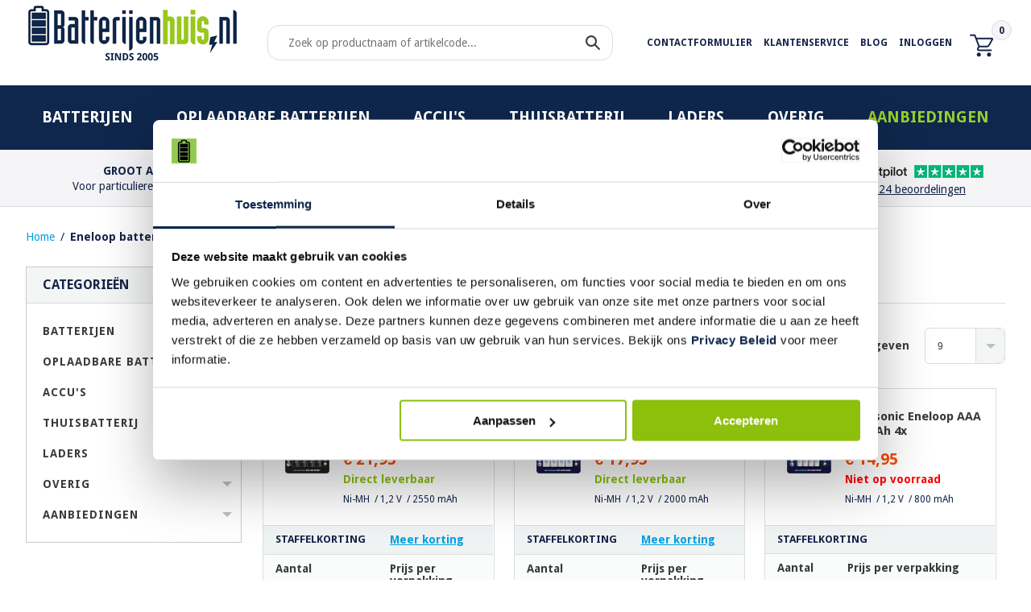

--- FILE ---
content_type: text/html; charset=utf-8
request_url: https://www.batterijenhuis.nl/eneloop-batterijen
body_size: 10214
content:
<!DOCTYPE html>
<html dir="ltr" lang="nl">
<head>

          <!-- Google Marketing Tools Opencart - https://devmanextensions.com -->
                        <!-- Google Marketing Tools Opencart - https://devmanextensions.com -->
        
<script>
    </script>            
	<meta charset="UTF-8" />
	<title>Eneloop batterijen - 1,2V - Ni-MH | Gratis Verzending | Batterijenhuis</title>
	<base href="https://www.batterijenhuis.nl/" />

			<meta name="description" content="Eneloop batterijen bestelt u gemakkelijk bij Batterijenhuis. ✓ Gratis verzending ✓ Voor 22:00 besteld, dezelfde dag verstuurd. ✓ Uit voorraad geleverd. ✓ Profiteer nu van de staffelkorting." />
			<meta name="keywords" content="Eneloop batterijen, Eneloop oplaadbaar, Eneloop AA batterij" />
		<meta name="viewport" content="width=device-width, initial-scale=1">
		<link href="https://www.batterijenhuis.nl/image/data/batterijenhuis-favicon.png" rel="icon" />
			<link href="https://www.batterijenhuis.nl/oplaadbare-batterijen/eneloop-batterijen" rel="canonical" />
		<link rel="stylesheet" type="text/css" href="catalog/view/theme/batterijenhuis/stylesheet/batterijenhuis.min.css" />
	<link rel="stylesheet" type="text/css" href="catalog/view/theme/batterijenhuis/stylesheet/icons.min.css" />
	<link rel="stylesheet" type="text/css" href="catalog/view/theme/batterijenhuis/stylesheet/comercia.min.css" />
<link rel="stylesheet" type="text/css" href="catalog/view/theme/default/stylesheet/product_bundles.css" />
		<link rel="stylesheet" type="text/css" href="catalog/view/javascript/jquery/colorbox/colorbox.css" media="screen" />
		<link rel="stylesheet" type="text/css" href="catalog/view/theme/batterijenhuis/stylesheet/print.min.css"  media="print" />
	<script type="text/javascript" src="catalog/view/javascript/jquery/jquery-1.8.3.min.js"></script>
	<script type="text/javascript" src="catalog/view/javascript/jquery/ui/jquery-ui-1.8.16.custom.min.js"></script>
	<link rel="stylesheet" type="text/css" href="catalog/view/javascript/jquery/ui/themes/ui-lightness/jquery-ui-1.8.16.custom.css" />
	<script type="text/javascript" src="catalog/view/javascript/common.js"></script>
	
			<!-- TrustBox script -->
			<script type="text/javascript" src="//widget.trustpilot.com/bootstrap/v5/tp.widget.bootstrap.min.js" async></script>
			<!-- End TrustBox script -->
			<link rel="stylesheet" href="//maxcdn.bootstrapcdn.com/font-awesome/4.3.0/css/font-awesome.min.css">
	
	<link rel="stylesheet" type="text/css" href="catalog/view/theme/batterijenhuis/stylesheet/flickity.css" />
	<script type="text/javascript" src="catalog/view/javascript/flickity.min.js"></script>
		<script type="text/javascript" src="catalog/view/javascript/jquery/jquery.total-storage.min.js"></script>
		<script type="text/javascript" src="catalog/view/javascript/jquery/colorbox/jquery.colorbox-min.js"></script>
		<script type="text/javascript" src="catalog/view/javascript/postcodenl.js"></script>
		<script type="text/javascript" src="catalog/view/javascript/isenselabs_gdpr/utils.js"></script>
	
	
<!-- Global site tag (gtag.js) - Google Analytics -->
				<script async src="https://www.googletagmanager.com/gtag/js?id=AW-1042540662"></script>
				<script>
				window.dataLayer = window.dataLayer || [];
				function gtag(){dataLayer.push(arguments);}
				gtag('js', new Date());gtag('config', 'AW-1042540662', {'allow_enhanced_conversions':true});</script><script src="catalog/view/javascript/gadsenh.js?vr=610916601" type="text/javascript"></script><!-- Google Tag Manager -->
<script>(function(w,d,s,l,i){w[l]=w[l]||[];w[l].push({'gtm.start':
new Date().getTime(),event:'gtm.js'});var f=d.getElementsByTagName(s)[0],
j=d.createElement(s),dl=l!='dataLayer'?'&l='+l:'';j.async=true;j.src=
'https://www.googletagmanager.com/gtm.js?id='+i+dl;f.parentNode.insertBefore(j,f);
})(window,document,'script','dataLayer','GTM-5BDRRJD');</script>
<!-- End Google Tag Manager -->
	<script>
        //if ($(window).width() > 736) {
		if ($(window).width() > 100) {
			$(window).bind('scroll', function() {
				if ($(window).scrollTop() > 106) {
					//$('header').toggleClass('fixed', ($(window).scrollTop() > 106));
					$('#img-top').css('display', 'block');
				} else {
					//$('header').removeClass('fixed');
					$('#img-top').css('display', 'none');
				}
			});
		}
		$(document).ready(function(){
		    $('#mobile-hamburger').click(function() {
		    	if ($('.mobile-menu').css('display') == 'none') {
					$('.mobile-menu').css('display', 'block');
				} else {
					$('.mobile-menu').css('display', 'none');
				}
			});
		});
	</script>
    <script src='https://www.google.com/recaptcha/api.js'></script>
	<script>(function(w,d,t,r,u){var f,n,i;w[u]=w[u]||[],f=function(){var o={ti:"5223213"};o.q=w[u],w[u]=new UET(o),w[u].push("pageLoad")},n=d.createElement(t),n.src=r,n.async=1,n.onload=n.onreadystatechange=function(){var s=this.readyState;s&&s!=="loaded"&&s!=="complete"||(f(),n.onload=n.onreadystatechange=null)},i=d.getElementsByTagName(t)[0],i.parentNode.insertBefore(n,i)})(window,document,"script","//bat.bing.com/bat.js","uetq");</script><noscript><img src="//bat.bing.com/action/0?ti=5223213&Ver=2" height="0" width="0" style="display:none; visibility: hidden;" /></noscript>

			
						
		  
                         
				<link rel="stylesheet" type="text/css" href="catalog/view/theme/default/stylesheet/postcode.css" />
            
</head>
<body>

          <!-- Google Marketing Tools Opencart - https://devmanextensions.com -->
                        <!-- Google Marketing Tools Opencart - https://devmanextensions.com -->
        
<!-- Google Tag Manager (noscript) -->
<noscript><iframe src="https://www.googletagmanager.com/ns.html?id=GTM-5BDRRJD"
height="0" width="0" style="display:none;visibility:hidden"></iframe></noscript>
<!-- End Google Tag Manager (noscript) -->
<!-- Start Sooqr -->
<script type="text/javascript">
  var _wssq = _wssq || [];
  var setResizeFunction= false;
  var account = '122345-1';

  _wssq.push(['_load', { 'suggest' : { 'account' : 'SQ-' + account, 'version' : 4, fieldId : 'search'}}]);
  _wssq.push(['suggest._setPosition', 'screen-middle', {top:0}]);
  _wssq.push(['suggest._setLocale', 'nl_NL']);
  _wssq.push(['suggest._excludePlaceholders', 'Search..']);
  _wssq.push(['suggest._bindEvent', 'open', function() {
  if(!setResizeFunction) {$jQ( window ).resize(function() {if($jQ('.sooqrSearchContainer-' + account).is(':visible'))
      {websight.sooqr.instances['SQ-' + account].positionContainer(null, null, true);}});setResizeFunction = true;}
  }]);

  (function() {
      var ws = document.createElement('script'); ws.type = 'text/javascript'; ws.async = true;
      ws.src = ('https:' == document.location.protocol ? 'https://' : 'http://') + 'static.spotlersearch.com/sooqr.js';
      var s = document.getElementsByTagName('script')[0]; s.parentNode.insertBefore(ws, s);
  })();
  (function() {
    var ws = document.createElement('script'); ws.type = 'text/javascript'; ws.async = true;
    ws.src = ('https:' == document.location.protocol ? 'https://' : 'http://') + 'spotlersearchanalytics.com/insights.js';
    var s = document.getElementsByTagName('script')[0]; s.parentNode.insertBefore(ws, s);
	
	_wssq.push(["suggest._bindEvent", "query", function(event, query, resultCount, queryId, queryIndex) {
  /* Custom Google Analytics tracking */
  gtag("event", "search", {search_term: query, result_count: resultCount});
}]);
	
})();
</script>
<!-- End Sooqr -->
	<header>
		<div id="mobile-hamburger" onclick="mobileHamburger(this)">
			<div class="bar1"></div>
			<div class="bar2"></div>
			<div class="bar3"></div>
			menu</div>
		<a href="https://www.batterijenhuis.nl" class="logo"><img src="https://www.batterijenhuis.nl/image/data/logo-batterijenhuis.png" title="Batterijenhuis" alt="Batterijenhuis" /></a>
		<div class="mobile-cart" onclick="document.location = 'https://www.batterijenhuis.nl/index.php?route=checkout/cart';"><span class="icon-cart"></span>
			<span class="badge">0</span></div>

		<ul class="mobile-menu">
						<li onclick="document.location.href='https://www.batterijenhuis.nl/batterijen';">Batterijen</li>
						<li onclick="document.location.href='https://www.batterijenhuis.nl/oplaadbare-batterijen';">Oplaadbare batterijen</li>
						<li onclick="document.location.href='https://www.batterijenhuis.nl/accus';">Accu's</li>
						<li onclick="document.location.href='https://www.batterijenhuis.nl/thuisbatterij';">Thuisbatterij</li>
						<li onclick="document.location.href='https://www.batterijenhuis.nl/laders';">Laders</li>
						<li onclick="document.location.href='https://www.batterijenhuis.nl/overig';">Overig</li>
						<li onclick="document.location.href='https://www.batterijenhuis.nl/aanbiedingen';">Aanbiedingen</li>
						<!--li onclick="document.location.href='https://www.batterijenhuis.nl/index.php?route=product/special';">Aanbiedingen</li-->
            <li onclick="document.location.href='https://www.batterijenhuis.nl/klantenservice';">Klantenservice</li>
			<li onclick="document.location.href='https://www.batterijenhuis.nl/index.php?route=news/headlines';">Weblog</li>
            <li onclick="document.location.href='/contactformulier';">Contactformulier</li>
                        <li onclick="document.location.href='https://www.batterijenhuis.nl/index.php?route=account/login';">Inloggen</li>
            		</ul>

		<div class="mc-searchwrap">
			<div class="mc-searchbar">
				<input type="text" id="search" name="search" placeholder="Zoek op productnaam of artikelcode..." value="" />
				<div class="button-search"><span class="icon-search"></span></div>
			</div>
		</div>

		<nav>
			<ul class="topMenu">
								<li><a href="/contactformulier">Contactformulier</a></li>
				<li><a href="https://www.batterijenhuis.nl/klantenservice">Klantenservice</a></li>
				<li><a href="https://www.batterijenhuis.nl/index.php?route=news/headlines">Blog</a></li>
                				<li><a href="https://www.batterijenhuis.nl/index.php?route=account/login">Inloggen</a></li>
                                <li class="cartBox">
					<a href="/?route=checkout/cart">
                		<span class="icon-cart"></span>
                		<span class="badge">0</span>
					</a>
                </li>
			</ul>
			<!-- <ul>
								<li>
					<ul class="links">
						<li><a href="https://www.batterijenhuis.nl/index.php?route=news/headlines">Weblog</a></li>
						<li><a href="https://www.batterijenhuis.nl/klantenservice">Klantenservice</a></li>
						<li><a href="/contactformulier">Contactformulier</a></li>
                        						<li><a href="https://www.batterijenhuis.nl/index.php?route=account/login">Inloggen</a></li>
                        					</ul>
				</li>
				<li>
					<ul class="cart" onclick="document.location = 'https://www.batterijenhuis.nl/index.php?route=checkout/cart';">
						<li>0 item(s)</li>
						<li>€ 0,00</li>
					</ul>
				</li>
			</ul>
			
			<ul>
				<li class="search">
					<input type="text" id="search" name="search" placeholder="Zoek op productnaam of artikelcode..." value="" />
					<div class="button-search">
						<span class="icon-search"></span>
					</div>
					<div style="clear: both;"></div>
					<div id="search-results"></div>
				</li>
				<li class="q-shops"><img src="catalog/view/theme/batterijenhuis/image/img-icon-q-shops.png" alt="Q-shops" title="Q-shops" /></li>
			</ul> -->
		</nav>
	</header>
	<div class="navigation">
		<div class="container">
			<nav class="menu">
				<ul>
				
															<li>
					  <a href="https://www.batterijenhuis.nl/batterijen">Batterijen</a>
					  					  <div>
					    					    <ul>
					       <!--li><b>Subcategorieën</b></li-->
					       					  	   <li><a href="https://www.batterijenhuis.nl/batterijen/alkaline">Alkaline batterijen</a></li>
					  	   					  	   <li><a href="https://www.batterijenhuis.nl/batterijen/alkaline-knoopcellen">Alkaline knoopcellen</a></li>
					  	   					  	   <li><a href="https://www.batterijenhuis.nl/batterijen/knoopcellen-lithium-3v">Knoopcellen lithium 3V</a></li>
					  	   					  	   <li><a href="https://www.batterijenhuis.nl/batterijen/lithium-batterijen">Lithium batterijen</a></li>
					  	   					  	   <li><a href="https://www.batterijenhuis.nl/batterijen/horlogebatterijen">Horlogebatterijen</a></li>
					  	   					  	   <li><a href="https://www.batterijenhuis.nl/batterijen/gehoorbatterijen">Gehoorbatterijen</a></li>
					  	   					  	   <li><a href="https://www.batterijenhuis.nl/batterijen/lithium-overig">Lithium overig</a></li>
					  	   					  	   <li><a href="https://www.batterijenhuis.nl/batterijen/batterijtesters">Batterijtesters</a></li>
					  	   					  	   <li><a href="https://www.batterijenhuis.nl/batterijen/batterij-opbergbox">Batterij opbergbox</a></li>
					  	   					    </ul>
					    					    					    					    <ul class="product" onclick="location = 'https://www.batterijenhuis.nl/aa-alkaline-batterijen-60x';">
							<li>
								<span class="best"></span>
								<img src="https://www.batterijenhuis.nl/image/cache/data/producten/Alkaline/batterijenhuis/1522-0042-aa-60x/1522-0042_aa-alkaline-batterijen-60x-130x130.jpg" />
								<span class="name">AA Alkaline Batterijen 60x</span>
								<span class="price">€ 19,95</span>
							</li>
					    </ul>
					    					  </div>
					  					</li>
										<li>
					  <a href="https://www.batterijenhuis.nl/oplaadbare-batterijen">Oplaadbare batterijen</a>
					  					  <div>
					    					    <ul>
					       <!--li><b>Subcategorieën</b></li-->
					       					  	   <li><a href="https://www.batterijenhuis.nl/oplaadbare-batterijen/eneloop-batterijen">Eneloop batterijen</a></li>
					  	   					  	   <li><a href="https://www.batterijenhuis.nl/oplaadbare-batterijen/aa-oplaadbaar">AA oplaadbaar</a></li>
					  	   					  	   <li><a href="https://www.batterijenhuis.nl/oplaadbare-batterijen/aaa-oplaadbaar">AAA oplaadbaar</a></li>
					  	   					  	   <li><a href="https://www.batterijenhuis.nl/oplaadbare-batterijen/c-oplaadbaar">C oplaadbaar</a></li>
					  	   					  	   <li><a href="https://www.batterijenhuis.nl/oplaadbare-batterijen/oplaadbare-batterijen-d">D oplaadbaar</a></li>
					  	   					  	   <li><a href="https://www.batterijenhuis.nl/oplaadbare-batterijen/9v-blok-oplaadbaar">9V oplaadbaar</a></li>
					  	   					  	   <li><a href="https://www.batterijenhuis.nl/oplaadbare-batterijen/18650">18650</a></li>
					  	   					  	   <li><a href="https://www.batterijenhuis.nl/oplaadbare-batterijen/cr123a-oplaadbaar">CR123A oplaadbaar</a></li>
					  	   					  	   <li><a href="https://www.batterijenhuis.nl/oplaadbare-batterijen/li-ion-oplaadbaar">Li-ion oplaadbaar</a></li>
					  	   					  	   <li><a href="https://www.batterijenhuis.nl/oplaadbare-batterijen/lifepo4-oplaadbaar">LiFePO4 oplaadbaar</a></li>
					  	   					  	   <li><a href="https://www.batterijenhuis.nl/oplaadbare-batterijen/sub-c-oplaadbaar">Sub-C oplaadbaar</a></li>
					  	   					  	   <li><a href="https://www.batterijenhuis.nl/oplaadbare-batterijen/oplaadbare-knoopcellen">Oplaadbare knoopcellen</a></li>
					  	   					    </ul>
					    					    					    					    <ul class="product" onclick="location = 'https://www.batterijenhuis.nl/aaa-1100mah-oplaadbare-batterijen-4x';">
							<li>
								<span class="best"></span>
								<img src="https://www.batterijenhuis.nl/image/cache/data/producten/oplaadbare-batterijen/aaa-1100mah-oplaadbare-batterijen-4x/aaa-1100mah-oplaadbare-batterijen-4x-130x130.jpg" />
								<span class="name">AAA 1100mAh Oplaadbare Batterijen 4x</span>
								<span class="price">€ 13,95</span>
							</li>
					    </ul>
					    					  </div>
					  					</li>
										<li>
					  <a href="https://www.batterijenhuis.nl/accus">Accu's</a>
					  					  <div>
					    					    <ul>
					       <!--li><b>Subcategorieën</b></li-->
					       					  	   <li><a href="https://www.batterijenhuis.nl/accus/powerbanks">Powerbanks</a></li>
					  	   					  	   <li><a href="https://www.batterijenhuis.nl/accus/powerstations">Powerstations</a></li>
					  	   					  	   <li><a href="https://www.batterijenhuis.nl/accus/loodaccu">Loodaccu's</a></li>
					  	   					  	   <li><a href="https://www.batterijenhuis.nl/accus/gelaccu">Gel accu's</a></li>
					  	   					  	   <li><a href="https://www.batterijenhuis.nl/accus/noodverlichtingsaccu">Noodverlichtingsaccu's</a></li>
					  	   					  	   <li><a href="https://www.batterijenhuis.nl/accus/camera-accu">Accu's voor Camera's</a></li>
					  	   					  	   <li><a href="https://www.batterijenhuis.nl/accus/telefoon-batterijen">Accu's voor Telefoons</a></li>
					  	   					  	   <li><a href="https://www.batterijenhuis.nl/accus/draadloze-scanneraccu">Accu's voor Draadloze Scanners</a></li>
					  	   					  	   <li><a href="https://www.batterijenhuis.nl/accus/gereedschapaccu">Accu's voor Gereedschap</a></li>
					  	   					  	   <li><a href="https://www.batterijenhuis.nl/accus/laptopaccu">Accu's voor Laptop</a></li>
					  	   					  	   <li><a href="https://www.batterijenhuis.nl/accus/netbook-accu">Accu's voor Netbooks</a></li>
					  	   					  	   <li><a href="https://www.batterijenhuis.nl/accus/motor-accu">Motor accu's</a></li>
					  	   					  	   <li><a href="https://www.batterijenhuis.nl/accus/overige-accus">Overige accu's</a></li>
					  	   					    </ul>
					    					    					    					    <ul class="product" onclick="location = 'https://www.batterijenhuis.nl/yuasa-loodaccu-12v-7ah-np7-12';">
							<li>
								<span class="best"></span>
								<img src="https://www.batterijenhuis.nl/image/cache/data/producten/loodaccu/yuasa/yuasa-np7-12-130x130.jpg" />
								<span class="name">Yuasa Loodaccu 12V 7Ah - NP7-12</span>
								<span class="price">€ 28,95</span>
							</li>
					    </ul>
					    					  </div>
					  					</li>
										<li>
					  <a href="https://www.batterijenhuis.nl/thuisbatterij">Thuisbatterij</a>
					  					  <div>
					    					    <ul>
					       <!--li><b>Subcategorieën</b></li-->
					       					  	   <li><a href="https://www.batterijenhuis.nl/thuisbatterij/duracell-thuisbatterij">Duracell thuisbatterij</a></li>
					  	   					  	   <li><a href="https://www.batterijenhuis.nl/thuisbatterij/ems-thuisbatterij">EMS</a></li>
					  	   					    </ul>
					    					    					    					  </div>
					  					</li>
										<li>
					  <a href="https://www.batterijenhuis.nl/laders">Laders</a>
					  					  <div>
					    					    <ul>
					       <!--li><b>Subcategorieën</b></li-->
					       					  	   <li><a href="https://www.batterijenhuis.nl/laders/per-merk">per merk</a></li>
					  	   					  	   <li><a href="https://www.batterijenhuis.nl/laders/laders-voor-aa-batterijen">voor AA</a></li>
					  	   					  	   <li><a href="https://www.batterijenhuis.nl/laders/laders-voor-aaa-batterijen">voor AAA</a></li>
					  	   					  	   <li><a href="https://www.batterijenhuis.nl/laders/laders-voor-c-batterijen">voor C</a></li>
					  	   					  	   <li><a href="https://www.batterijenhuis.nl/laders/laders-voor-d-batterijen">voor D</a></li>
					  	   					  	   <li><a href="https://www.batterijenhuis.nl/laders/laders-voor-9v-batterijen">voor 9v</a></li>
					  	   					  	   <li><a href="https://www.batterijenhuis.nl/laders/18650-batterij-opladers">voor 18650</a></li>
					  	   					  	   <li><a href="https://www.batterijenhuis.nl/laders/usb-laders">USB laders</a></li>
					  	   					  	   <li><a href="https://www.batterijenhuis.nl/laders/usb-kabels">USB-kabels</a></li>
					  	   					  	   <li><a href="https://www.batterijenhuis.nl/laders/voedingen">Voedingsadapters</a></li>
					  	   					  	   <li><a href="https://www.batterijenhuis.nl/laders/acculader">Acculaders</a></li>
					  	   					  	   <li><a href="https://www.batterijenhuis.nl/laders/digitale-camera-laders">Camera's</a></li>
					  	   					  	   <li><a href="https://www.batterijenhuis.nl/laders/draadloos-opladen">Draadloos</a></li>
					  	   					  	   <li><a href="https://www.batterijenhuis.nl/laders/li-ion-laders">Li-ion</a></li>
					  	   					  	   <li><a href="https://www.batterijenhuis.nl/laders/autolaadkabels">Autolaadkabels</a></li>
					  	   					    </ul>
					    					    					    					    <ul class="product" onclick="location = 'https://www.batterijenhuis.nl/behello-usb-autolader-iphone-lightning';">
							<li>
								<span class="best"></span>
								<img src="https://www.batterijenhuis.nl/image/cache/data/producten/usb-laders/behello-usb-autolader-iphone-lightning/behello-usb-autolader-iphone-lightning-130x130.jpeg" />
								<span class="name">BeHello USB Autolader - iPhone Lightning</span>
								<span class="price">€ 14,95</span>
							</li>
					    </ul>
					    					  </div>
					  					</li>
										<li>
					  <a href="https://www.batterijenhuis.nl/overig">Overig</a>
					  					  <div>
					    					    <ul>
					       <!--li><b>Subcategorieën</b></li-->
					       					  	   <li><a href="https://www.batterijenhuis.nl/overig/bouwlampen">Bouwlampen</a></li>
					  	   					  	   <li><a href="https://www.batterijenhuis.nl/overig/gezondheid">Gezondheid</a></li>
					  	   					  	   <li><a href="https://www.batterijenhuis.nl/overig/hoofdlampen">Hoofdlampen</a></li>
					  	   					  	   <li><a href="https://www.batterijenhuis.nl/overig/kastverlichting-op-batterijen">Kastverlichting</a></li>
					  	   					  	   <li><a href="https://www.batterijenhuis.nl/overig/screenprotector">Screenprotector</a></li>
					  	   					  	   <li><a href="https://www.batterijenhuis.nl/overig/zaklampen">Zaklampen</a></li>
					  	   					  	   <li><a href="https://www.batterijenhuis.nl/overig/led-lampen">LED Lampen</a></li>
					  	   					    </ul>
					    					    					    					  </div>
					  					</li>
										<li>
					  <a href="https://www.batterijenhuis.nl/aanbiedingen">Aanbiedingen</a>
					  					  <div>
					    					    <ul>
					       <!--li><b>Subcategorieën</b></li-->
					       					  	   <li><a href="https://www.batterijenhuis.nl/aanbiedingen/oplaadbaar-aanbieding">Oplaadbaar</a></li>
					  	   					  	   <li><a href="https://www.batterijenhuis.nl/aanbiedingen/niet-oplaadbaar-aanbieding">Niet-oplaadbaar</a></li>
					  	   					  	   <li><a href="https://www.batterijenhuis.nl/aanbiedingen/overige-aanbiedingen">Overige</a></li>
					  	   					    </ul>
					    					    					    					  </div>
					  					</li>
									</ul>
			</nav>
		</div>
	</div>
	<div class="bg_gray border_b_1 mb-30">
		<div class="container">
			<!-- <ul class="usps">
				<li class="experience">Voor particulieren en bedrijven</li>
				<li class="shipping"><b>GRATIS verzending</b><br />(NL & BE)</li>
				<li class="products">Voor 22:00 besteld, dezelfde dag verstuurd</li>
			</ul> -->
			<ul class="topUsps">
				<li class="usp1">
					<p><strong>Groot Aanbod</strong></p>
					<p>Voor particulieren en bedrijven</p>
				</li>
				<li class="usp2">
					<p><strong>GRATIS verzending</strong></p>
					<p>Nederland en België</p>
				</li>
				<li class="usp3">
					<p><strong>Voor 22:00 besteld</strong></p>
					<p>Dezelfde dag verstuurd</p>
				</li>
				<li class="usp4 top_ratings">
					<div class="left_rating_icon">
						<img src="./catalog/view/image/Q-shops.png" alt="Q-shops" title="Q-shops">
					</div>
					<div class="right_ratings">
						<div>
							<img src="./catalog/view/image/rating_logo.png" alt="Trustpilot" title="Trustpilot">
							<a href="https://nl.trustpilot.com/review/www.batterijenhuis.nl?utm_medium=trustbox&utm_source=MiniCarousel" target="_blank"><img src="./catalog/view/image/rating-5.png" alt="4.8" title="4.8"></a>
						</div>
						
                <a href="https://nl.trustpilot.com/review/www.batterijenhuis.nl?utm_medium=trustbox&utm_source=MiniCarousel" target="_blank">49.324 beoordelingen</a>
            

						<div class="reviewshower" style="display:none;"><span itemscope="" itemtype="http://schema.org/LocalBusiness">
                <span itemprop="name"><strong>Batterijenhuis</strong></span>
                <img itemprop="image" src="https://www.batterijenhuis.nl/image/data/logo-batterijenhuis.png">
                <span itemprop="aggregateRating" itemscope="" itemtype="http://schema.org/AggregateRating">scoort een  <span class="rating" itemprop="ratingValue"><strong>4.8</strong></span>
                <span itemprop="reviewcount" class="number-rates">40522</span>
                </span></span></div>
					</div>
				</li>
			</ul>
			<div style="clear: both;"></div>
		</div>
	</div>
	<div class="container">
<div class="breadcrumb">
<a href="https://www.batterijenhuis.nl">Home</a>
<span style="padding: 0 3px;">/</span> <a href="https://www.batterijenhuis.nl/oplaadbare-batterijen/eneloop-batterijen">Eneloop batterijen</a>
</div>
<div id="content" class="no_border p-0">  
  <div class="column-left">
    <div class="box">
  <div class="box-heading">Categorie&euml;n</div>
  <div class="box-content">
    <ul class="box-category">
            <li>
        <a href="https://www.batterijenhuis.nl/batterijen" class=" menu  ">Batterijen</a>
                <ul>
                    <li>
                        <a href="https://www.batterijenhuis.nl/batterijen/alkaline">Alkaline batterijen</a>
                      </li>
                    <li>
                        <a href="https://www.batterijenhuis.nl/batterijen/alkaline-knoopcellen">Alkaline knoopcellen</a>
                      </li>
                    <li>
                        <a href="https://www.batterijenhuis.nl/batterijen/knoopcellen-lithium-3v">Knoopcellen lithium 3V</a>
                      </li>
                    <li>
                        <a href="https://www.batterijenhuis.nl/batterijen/lithium-batterijen">Lithium batterijen</a>
                      </li>
                    <li>
                        <a href="https://www.batterijenhuis.nl/batterijen/horlogebatterijen">Horlogebatterijen</a>
                      </li>
                    <li>
                        <a href="https://www.batterijenhuis.nl/batterijen/gehoorbatterijen">Gehoorbatterijen</a>
                      </li>
                    <li>
                        <a href="https://www.batterijenhuis.nl/batterijen/lithium-overig">Lithium overig</a>
                      </li>
                    <li>
                        <a href="https://www.batterijenhuis.nl/batterijen/batterijtesters">Batterijtesters</a>
                      </li>
                    <li>
                        <a href="https://www.batterijenhuis.nl/batterijen/batterij-opbergbox">Batterij opbergbox</a>
                      </li>
                  </ul>
              </li>
            <li>
        <a href="https://www.batterijenhuis.nl/oplaadbare-batterijen" class=" menu  ">Oplaadbare batterijen</a>
                <ul>
                    <li>
                        <a href="https://www.batterijenhuis.nl/oplaadbare-batterijen/eneloop-batterijen">Eneloop batterijen</a>
                      </li>
                    <li>
                        <a href="https://www.batterijenhuis.nl/oplaadbare-batterijen/aa-oplaadbaar">AA oplaadbaar</a>
                      </li>
                    <li>
                        <a href="https://www.batterijenhuis.nl/oplaadbare-batterijen/aaa-oplaadbaar">AAA oplaadbaar</a>
                      </li>
                    <li>
                        <a href="https://www.batterijenhuis.nl/oplaadbare-batterijen/c-oplaadbaar">C oplaadbaar</a>
                      </li>
                    <li>
                        <a href="https://www.batterijenhuis.nl/oplaadbare-batterijen/oplaadbare-batterijen-d">D oplaadbaar</a>
                      </li>
                    <li>
                        <a href="https://www.batterijenhuis.nl/oplaadbare-batterijen/9v-blok-oplaadbaar">9V oplaadbaar</a>
                      </li>
                    <li>
                        <a href="https://www.batterijenhuis.nl/oplaadbare-batterijen/18650">18650</a>
                      </li>
                    <li>
                        <a href="https://www.batterijenhuis.nl/oplaadbare-batterijen/cr123a-oplaadbaar">CR123A oplaadbaar</a>
                      </li>
                    <li>
                        <a href="https://www.batterijenhuis.nl/oplaadbare-batterijen/li-ion-oplaadbaar">Li-ion oplaadbaar</a>
                      </li>
                    <li>
                        <a href="https://www.batterijenhuis.nl/oplaadbare-batterijen/lifepo4-oplaadbaar">LiFePO4 oplaadbaar</a>
                      </li>
                    <li>
                        <a href="https://www.batterijenhuis.nl/oplaadbare-batterijen/sub-c-oplaadbaar">Sub-C oplaadbaar</a>
                      </li>
                    <li>
                        <a href="https://www.batterijenhuis.nl/oplaadbare-batterijen/oplaadbare-knoopcellen">Oplaadbare knoopcellen</a>
                      </li>
                  </ul>
              </li>
            <li>
        <a href="https://www.batterijenhuis.nl/accus" class=" menu  ">Accu's</a>
                <ul>
                    <li>
                        <a href="https://www.batterijenhuis.nl/accus/powerbanks">Powerbanks</a>
                      </li>
                    <li>
                        <a href="https://www.batterijenhuis.nl/accus/powerstations">Powerstations</a>
                      </li>
                    <li>
                        <a href="https://www.batterijenhuis.nl/accus/loodaccu">Loodaccu's</a>
                      </li>
                    <li>
                        <a href="https://www.batterijenhuis.nl/accus/gelaccu">Gel accu's</a>
                      </li>
                    <li>
                        <a href="https://www.batterijenhuis.nl/accus/noodverlichtingsaccu">Noodverlichtingsaccu's</a>
                      </li>
                    <li>
                        <a href="https://www.batterijenhuis.nl/accus/camera-accu">Accu's voor Camera's</a>
                      </li>
                    <li>
                        <a href="https://www.batterijenhuis.nl/accus/telefoon-batterijen">Accu's voor Telefoons</a>
                      </li>
                    <li>
                        <a href="https://www.batterijenhuis.nl/accus/draadloze-scanneraccu">Accu's voor Draadloze Scanners</a>
                      </li>
                    <li>
                        <a href="https://www.batterijenhuis.nl/accus/gereedschapaccu">Accu's voor Gereedschap</a>
                      </li>
                    <li>
                        <a href="https://www.batterijenhuis.nl/accus/laptopaccu">Accu's voor Laptop</a>
                      </li>
                    <li>
                        <a href="https://www.batterijenhuis.nl/accus/netbook-accu">Accu's voor Netbooks</a>
                      </li>
                    <li>
                        <a href="https://www.batterijenhuis.nl/accus/motor-accu">Motor accu's</a>
                      </li>
                    <li>
                        <a href="https://www.batterijenhuis.nl/accus/overige-accus">Overige accu's</a>
                      </li>
                  </ul>
              </li>
            <li>
        <a href="https://www.batterijenhuis.nl/thuisbatterij" class=" menu  ">Thuisbatterij</a>
                <ul>
                    <li>
                        <a href="https://www.batterijenhuis.nl/thuisbatterij/duracell-thuisbatterij">Duracell thuisbatterij</a>
                      </li>
                    <li>
                        <a href="https://www.batterijenhuis.nl/thuisbatterij/ems-thuisbatterij">EMS</a>
                      </li>
                  </ul>
              </li>
            <li>
        <a href="https://www.batterijenhuis.nl/laders" class=" menu  ">Laders</a>
                <ul>
                    <li>
                        <a href="https://www.batterijenhuis.nl/laders/per-merk">per merk</a>
                      </li>
                    <li>
                        <a href="https://www.batterijenhuis.nl/laders/laders-voor-aa-batterijen">voor AA</a>
                      </li>
                    <li>
                        <a href="https://www.batterijenhuis.nl/laders/laders-voor-aaa-batterijen">voor AAA</a>
                      </li>
                    <li>
                        <a href="https://www.batterijenhuis.nl/laders/laders-voor-c-batterijen">voor C</a>
                      </li>
                    <li>
                        <a href="https://www.batterijenhuis.nl/laders/laders-voor-d-batterijen">voor D</a>
                      </li>
                    <li>
                        <a href="https://www.batterijenhuis.nl/laders/laders-voor-9v-batterijen">voor 9v</a>
                      </li>
                    <li>
                        <a href="https://www.batterijenhuis.nl/laders/18650-batterij-opladers">voor 18650</a>
                      </li>
                    <li>
                        <a href="https://www.batterijenhuis.nl/laders/usb-laders">USB laders</a>
                      </li>
                    <li>
                        <a href="https://www.batterijenhuis.nl/laders/usb-kabels">USB-kabels</a>
                      </li>
                    <li>
                        <a href="https://www.batterijenhuis.nl/laders/voedingen">Voedingsadapters</a>
                      </li>
                    <li>
                        <a href="https://www.batterijenhuis.nl/laders/acculader">Acculaders</a>
                      </li>
                    <li>
                        <a href="https://www.batterijenhuis.nl/laders/digitale-camera-laders">Camera's</a>
                      </li>
                    <li>
                        <a href="https://www.batterijenhuis.nl/laders/draadloos-opladen">Draadloos</a>
                      </li>
                    <li>
                        <a href="https://www.batterijenhuis.nl/laders/li-ion-laders">Li-ion</a>
                      </li>
                    <li>
                        <a href="https://www.batterijenhuis.nl/laders/autolaadkabels">Autolaadkabels</a>
                      </li>
                  </ul>
              </li>
            <li>
        <a href="https://www.batterijenhuis.nl/overig" class=" menu  ">Overig</a>
                <ul>
                    <li>
                        <a href="https://www.batterijenhuis.nl/overig/bouwlampen">Bouwlampen</a>
                      </li>
                    <li>
                        <a href="https://www.batterijenhuis.nl/overig/gezondheid">Gezondheid</a>
                      </li>
                    <li>
                        <a href="https://www.batterijenhuis.nl/overig/hoofdlampen">Hoofdlampen</a>
                      </li>
                    <li>
                        <a href="https://www.batterijenhuis.nl/overig/kastverlichting-op-batterijen">Kastverlichting</a>
                      </li>
                    <li>
                        <a href="https://www.batterijenhuis.nl/overig/screenprotector">Screenprotector</a>
                      </li>
                    <li>
                        <a href="https://www.batterijenhuis.nl/overig/zaklampen">Zaklampen</a>
                      </li>
                    <li>
                        <a href="https://www.batterijenhuis.nl/overig/led-lampen">LED Lampen</a>
                      </li>
                  </ul>
              </li>
            <li>
        <a href="https://www.batterijenhuis.nl/aanbiedingen" class=" menu  ">Aanbiedingen</a>
                <ul>
                    <li>
                        <a href="https://www.batterijenhuis.nl/aanbiedingen/oplaadbaar-aanbieding">Oplaadbaar</a>
                      </li>
                    <li>
                        <a href="https://www.batterijenhuis.nl/aanbiedingen/niet-oplaadbaar-aanbieding">Niet-oplaadbaar</a>
                      </li>
                    <li>
                        <a href="https://www.batterijenhuis.nl/aanbiedingen/overige-aanbiedingen">Overige</a>
                      </li>
                  </ul>
              </li>
          </ul>
  </div>
</div>  </div>

  <div class="content">
    <h1 class="pageTitle">Eneloop batterijen</h1>

    
		<div class="product-filter">
		<div class="limit">
			<b>Aantal weergegeven</b>
			<div class="customSelect">
				<select onchange="location = this.value;">
															<option value="https://www.batterijenhuis.nl/oplaadbare-batterijen/eneloop-batterijen?limit=9" selected="selected">9</option>
																				<option value="https://www.batterijenhuis.nl/oplaadbare-batterijen/eneloop-batterijen?limit=25">25</option>
																				<option value="https://www.batterijenhuis.nl/oplaadbare-batterijen/eneloop-batterijen?limit=50">50</option>
																				<option value="https://www.batterijenhuis.nl/oplaadbare-batterijen/eneloop-batterijen?limit=75">75</option>
																				<option value="https://www.batterijenhuis.nl/oplaadbare-batterijen/eneloop-batterijen?limit=100">100</option>
														</select>
			</div>
		</div>
		<div class="sort">
			<b>Sorteren op</b>
			<div class="customSelect">
				<select onchange="location = this.value;">
															<option value="https://www.batterijenhuis.nl/oplaadbare-batterijen/eneloop-batterijen?sort=p.sort_order&order=ASC" selected="selected">Standaard</option>
																				<option value="https://www.batterijenhuis.nl/oplaadbare-batterijen/eneloop-batterijen?sort=pd.name&order=ASC">Naam A - Z</option>
																				<option value="https://www.batterijenhuis.nl/oplaadbare-batterijen/eneloop-batterijen?sort=pd.name&order=DESC">Naam Z - A</option>
																				<option value="https://www.batterijenhuis.nl/oplaadbare-batterijen/eneloop-batterijen?sort=p.price&order=ASC">Prijs Laag &gt; Hoog</option>
																				<option value="https://www.batterijenhuis.nl/oplaadbare-batterijen/eneloop-batterijen?sort=p.price&order=DESC">Prijs Hoog &lt; Laag</option>
																				<option value="https://www.batterijenhuis.nl/oplaadbare-batterijen/eneloop-batterijen?sort=total_sold&order=DESC">Best verkocht</option>
														</select>
			</div>
		</div>
	</div>
	
	<div class="category-products">
					<div class="productItem">
				<div class="productBox">
					<div class="productImage">
						<a href="https://www.batterijenhuis.nl/panasonic-eneloop-pro-aa-2550mah-4x" >
							<img src="https://www.batterijenhuis.nl/image/cache/data/producten/Eneloop/eneloop-pro-aa-4x/panasonic-eneloop-pro-aa-2550mah-4x-80x80.jpg" alt="Panasonic Eneloop Pro AA 2550mAh 4x" />
						</a>
					</div>
					<div class="productInfo">
						<a href="https://www.batterijenhuis.nl/panasonic-eneloop-pro-aa-2550mah-4x" >
							<h4>Panasonic Eneloop Pro AA 2550mAh 4x</h4>
						</a>
													<h5 class="price">€ 21,95</h5>
						
                        
													<span class="stock">Direct leverbaar</span>
							                    	                    	                    <span>
	                        	                            Ni-MH	                        	                        	                            &nbsp;/&nbsp;1,2 V	                        	                        	                            &nbsp;/&nbsp;2550 mAh	                        	                    </span>
	                    					</div>
				</div>
								<div class="staffel">
					<table width="100%" cellpadding="0" cellspacing="0">
						<tr>
															<td>Staffelkorting</td>
								<td><a href="https://www.batterijenhuis.nl/panasonic-eneloop-pro-aa-2550mah-4x" >Meer korting</a></td>
													</tr>
						<tr>
							<td><b>Aantal</b></td>
							<td><b>Prijs per verpakking</b></td>
						</tr>
						<tr>
							<td>1</td>
							<td>€ 21,95</td>
						</tr>
												<tr>
							<td>2</td>
							<td>€ 19,95</td>
						</tr>
												<tr>
							<td>5</td>
							<td>€ 18,95</td>
						</tr>
											</table>
				</div>
								<div class="order">
					<input type="text" name="quantity-503607" value="1" size="1" />
					<input type="button" value="Bestellen"  onclick="addToCart(503607, $('input[name=\'quantity-503607\']').val())" class="button button-red" />
					<a href="https://www.batterijenhuis.nl/panasonic-eneloop-pro-aa-2550mah-4x" >Info</a>
				</div>
			</div>
					<div class="productItem">
				<div class="productBox">
					<div class="productImage">
						<a href="https://www.batterijenhuis.nl/panasonic-eneloop-aa-2000mah-4x" >
							<img src="https://www.batterijenhuis.nl/image/cache/data/producten/Eneloop/eneloop-aa-4x/panasonic-eneloop-aa-2000mah-4x-80x80.jpg" alt="Panasonic Eneloop AA 2000mAh 4x" />
						</a>
					</div>
					<div class="productInfo">
						<a href="https://www.batterijenhuis.nl/panasonic-eneloop-aa-2000mah-4x" >
							<h4>Panasonic Eneloop AA 2000mAh 4x</h4>
						</a>
													<h5 class="price">€ 17,95</h5>
						
                        
													<span class="stock">Direct leverbaar</span>
							                    	                    	                    <span>
	                        	                            Ni-MH	                        	                        	                            &nbsp;/&nbsp;1,2 V	                        	                        	                            &nbsp;/&nbsp;2000 mAh	                        	                    </span>
	                    					</div>
				</div>
								<div class="staffel">
					<table width="100%" cellpadding="0" cellspacing="0">
						<tr>
															<td>Staffelkorting</td>
								<td><a href="https://www.batterijenhuis.nl/panasonic-eneloop-aa-2000mah-4x" >Meer korting</a></td>
													</tr>
						<tr>
							<td><b>Aantal</b></td>
							<td><b>Prijs per verpakking</b></td>
						</tr>
						<tr>
							<td>1</td>
							<td>€ 17,95</td>
						</tr>
												<tr>
							<td>2</td>
							<td>€ 15,95</td>
						</tr>
												<tr>
							<td>5</td>
							<td>€ 14,95</td>
						</tr>
											</table>
				</div>
								<div class="order">
					<input type="text" name="quantity-503603" value="1" size="1" />
					<input type="button" value="Bestellen"  onclick="addToCart(503603, $('input[name=\'quantity-503603\']').val())" class="button button-red" />
					<a href="https://www.batterijenhuis.nl/panasonic-eneloop-aa-2000mah-4x" >Info</a>
				</div>
			</div>
					<div class="productItem">
				<div class="productBox">
					<div class="productImage">
						<a href="https://www.batterijenhuis.nl/panasonic-eneloop-aaa-800mah-4x" >
							<img src="https://www.batterijenhuis.nl/image/cache/data/producten/Eneloop/eneloop-aaa-4x/panasonic-eneloop-aaa-800mah-4x-80x80.jpg" alt="Panasonic Eneloop AAA 800mAh 4x" />
						</a>
					</div>
					<div class="productInfo">
						<a href="https://www.batterijenhuis.nl/panasonic-eneloop-aaa-800mah-4x" >
							<h4>Panasonic Eneloop AAA 800mAh 4x</h4>
						</a>
													<h5 class="price">€ 14,95</h5>
						
                        
													
             <span class="mc-no stock" >Niet
             op voorraad</span>
							                    	                    	                    <span>
	                        	                            Ni-MH	                        	                        	                            &nbsp;/&nbsp;1,2 V	                        	                        	                            &nbsp;/&nbsp;800 mAh	                        	                    </span>
	                    					</div>
				</div>
								<div class="staffel">
					<table width="100%" cellpadding="0" cellspacing="0">
						<tr>
															<td colspan="2">Staffelkorting</td>
													</tr>
						<tr>
							<td><b>Aantal</b></td>
							<td><b>Prijs per verpakking</b></td>
						</tr>
						<tr>
							<td>1</td>
							<td>€ 14,95</td>
						</tr>
												<tr>
							<td>2</td>
							<td>€ 12,95</td>
						</tr>
												<tr>
							<td>5</td>
							<td>€ 11,95</td>
						</tr>
											</table>
				</div>
								<div class="order">
					<input type="text" name="quantity-503605" value="1" size="1" />
					<input type="button" value="Bestellen"  onclick="addToCart(503605, $('input[name=\'quantity-503605\']').val())" class="button button-red" />
					<a href="https://www.batterijenhuis.nl/panasonic-eneloop-aaa-800mah-4x" >Info</a>
				</div>
			</div>
					<div class="productItem">
				<div class="productBox">
					<div class="productImage">
						<a href="https://www.batterijenhuis.nl/panasonic-eneloop-pro-aaa-950mah-4x" >
							<img src="https://www.batterijenhuis.nl/image/cache/data/producten/Eneloop/eneloop-pro-aaa-4x/panasonic-eneloop-pro-aaa-950mah-4x-80x80.jpg" alt="Panasonic Eneloop Pro AAA 950mAh 4x" />
						</a>
					</div>
					<div class="productInfo">
						<a href="https://www.batterijenhuis.nl/panasonic-eneloop-pro-aaa-950mah-4x" >
							<h4>Panasonic Eneloop Pro AAA 950mAh 4x</h4>
						</a>
													<h5 class="price">€ 21,95</h5>
						
                        
													<span class="stock">Direct leverbaar</span>
							                    	                    	                    <span>
	                        	                            Ni-MH	                        	                        	                            &nbsp;/&nbsp;1,2 V	                        	                        	                            &nbsp;/&nbsp;950 mAh	                        	                    </span>
	                    					</div>
				</div>
								<div class="staffel">
					<table width="100%" cellpadding="0" cellspacing="0">
						<tr>
															<td>Staffelkorting</td>
								<td><a href="https://www.batterijenhuis.nl/panasonic-eneloop-pro-aaa-950mah-4x" >Meer korting</a></td>
													</tr>
						<tr>
							<td><b>Aantal</b></td>
							<td><b>Prijs per verpakking</b></td>
						</tr>
						<tr>
							<td>1</td>
							<td>€ 21,95</td>
						</tr>
												<tr>
							<td>2</td>
							<td>€ 19,95</td>
						</tr>
												<tr>
							<td>5</td>
							<td>€ 18,95</td>
						</tr>
											</table>
				</div>
								<div class="order">
					<input type="text" name="quantity-503609" value="1" size="1" />
					<input type="button" value="Bestellen"  onclick="addToCart(503609, $('input[name=\'quantity-503609\']').val())" class="button button-red" />
					<a href="https://www.batterijenhuis.nl/panasonic-eneloop-pro-aaa-950mah-4x" >Info</a>
				</div>
			</div>
					<div class="productItem">
				<div class="productBox">
					<div class="productImage">
						<a href="https://www.batterijenhuis.nl/panasonic-eneloop-aa-2000mah-2x" >
							<img src="https://www.batterijenhuis.nl/image/cache/data/producten/Eneloop/eneloop-aa-2x/panasonic-eneloop-aa-2000mah-2x-80x80.jpg" alt="Panasonic Eneloop AA 2000mAh 2x" />
						</a>
					</div>
					<div class="productInfo">
						<a href="https://www.batterijenhuis.nl/panasonic-eneloop-aa-2000mah-2x" >
							<h4>Panasonic Eneloop AA 2000mAh 2x</h4>
						</a>
													<h5 class="price">€ 10,95</h5>
						
                        
													
             <span class="mc-no stock" >Niet
             op voorraad</span>
							                    	                    	                    <span>
	                        	                            Ni-MH	                        	                        	                            &nbsp;/&nbsp;1,2 V	                        	                        	                            &nbsp;/&nbsp;2000 mAh	                        	                    </span>
	                    					</div>
				</div>
								<div class="staffel">
					<table width="100%" cellpadding="0" cellspacing="0">
						<tr>
															<td colspan="2">Staffelkorting</td>
													</tr>
						<tr>
							<td><b>Aantal</b></td>
							<td><b>Prijs per verpakking</b></td>
						</tr>
						<tr>
							<td>1</td>
							<td>€ 10,95</td>
						</tr>
												<tr>
							<td>2</td>
							<td>€ 9,95</td>
						</tr>
												<tr>
							<td>5</td>
							<td>€ 8,95</td>
						</tr>
											</table>
				</div>
								<div class="order">
					<input type="text" name="quantity-503602" value="1" size="1" />
					<input type="button" value="Bestellen"  onclick="addToCart(503602, $('input[name=\'quantity-503602\']').val())" class="button button-red" />
					<a href="https://www.batterijenhuis.nl/panasonic-eneloop-aa-2000mah-2x" >Info</a>
				</div>
			</div>
					<div class="productItem">
				<div class="productBox">
					<div class="productImage">
						<a href="https://www.batterijenhuis.nl/panasonic-eneloop-pro-aa-2550mah-2x" >
							<img src="https://www.batterijenhuis.nl/image/cache/data/producten/Eneloop/eneloop-pro-aa-2x/panasonic-eneloop-pro-aa-2550mah-2x-80x80.jpg" alt="Panasonic Eneloop Pro AA 2550mAh 2x" />
						</a>
					</div>
					<div class="productInfo">
						<a href="https://www.batterijenhuis.nl/panasonic-eneloop-pro-aa-2550mah-2x" >
							<h4>Panasonic Eneloop Pro AA 2550mAh 2x</h4>
						</a>
													<h5 class="price">€ 12,95</h5>
						
                        
													
             <span class="mc-no stock" >Niet
             op voorraad</span>
							                    	                    	                    <span>
	                        	                            Ni-MH	                        	                        	                            &nbsp;/&nbsp;1,2 V	                        	                        	                            &nbsp;/&nbsp;2550 mAh	                        	                    </span>
	                    					</div>
				</div>
								<div class="staffel">
					<table width="100%" cellpadding="0" cellspacing="0">
						<tr>
															<td colspan="2">Staffelkorting</td>
													</tr>
						<tr>
							<td><b>Aantal</b></td>
							<td><b>Prijs per verpakking</b></td>
						</tr>
						<tr>
							<td>1</td>
							<td>€ 12,95</td>
						</tr>
												<tr>
							<td>2</td>
							<td>€ 11,95</td>
						</tr>
												<tr>
							<td>5</td>
							<td>€ 10,95</td>
						</tr>
											</table>
				</div>
								<div class="order">
					<input type="text" name="quantity-503606" value="1" size="1" />
					<input type="button" value="Bestellen"  onclick="addToCart(503606, $('input[name=\'quantity-503606\']').val())" class="button button-red" />
					<a href="https://www.batterijenhuis.nl/panasonic-eneloop-pro-aa-2550mah-2x" >Info</a>
				</div>
			</div>
					<div class="productItem">
				<div class="productBox">
					<div class="productImage">
						<a href="https://www.batterijenhuis.nl/panasonic-eneloop-pro-aaa-950mah-2x" >
							<img src="https://www.batterijenhuis.nl/image/cache/data/producten/Eneloop/eneloop-pro-aaa-2x/panasonic-eneloop-pro-aaa-950mah-2x-80x80.jpg" alt="Panasonic Eneloop Pro AAA 950mAh 2x" />
						</a>
					</div>
					<div class="productInfo">
						<a href="https://www.batterijenhuis.nl/panasonic-eneloop-pro-aaa-950mah-2x" >
							<h4>Panasonic Eneloop Pro AAA 950mAh 2x</h4>
						</a>
													<h5 class="price">€ 12,95</h5>
						
                        
													<span class="stock">Direct leverbaar</span>
							                    	                    	                    <span>
	                        	                            Ni-MH	                        	                        	                            &nbsp;/&nbsp;1,2 V	                        	                        	                            &nbsp;/&nbsp;950 mAh	                        	                    </span>
	                    					</div>
				</div>
								<div class="staffel">
					<table width="100%" cellpadding="0" cellspacing="0">
						<tr>
															<td colspan="2">Staffelkorting</td>
													</tr>
						<tr>
							<td><b>Aantal</b></td>
							<td><b>Prijs per verpakking</b></td>
						</tr>
						<tr>
							<td>1</td>
							<td>€ 12,95</td>
						</tr>
												<tr>
							<td>2</td>
							<td>€ 11,95</td>
						</tr>
												<tr>
							<td>5</td>
							<td>€ 10,95</td>
						</tr>
											</table>
				</div>
								<div class="order">
					<input type="text" name="quantity-503608" value="1" size="1" />
					<input type="button" value="Bestellen"  onclick="addToCart(503608, $('input[name=\'quantity-503608\']').val())" class="button button-red" />
					<a href="https://www.batterijenhuis.nl/panasonic-eneloop-pro-aaa-950mah-2x" >Info</a>
				</div>
			</div>
					<div class="productItem">
				<div class="productBox">
					<div class="productImage">
						<a href="https://www.batterijenhuis.nl/panasonic-eneloop-aaa-800mah-2x" >
							<img src="https://www.batterijenhuis.nl/image/cache/data/producten/Eneloop/eneloop-aaa-2x/panasonic-eneloop-aaa-800mah-2x-80x80.jpg" alt="Panasonic Eneloop AAA 800mAh 2x" />
						</a>
					</div>
					<div class="productInfo">
						<a href="https://www.batterijenhuis.nl/panasonic-eneloop-aaa-800mah-2x" >
							<h4>Panasonic Eneloop AAA 800mAh 2x</h4>
						</a>
													<h5 class="price">€ 9,95</h5>
						
                        
													<span class="stock">Direct leverbaar</span>
							                    	                    	                    <span>
	                        	                            Ni-MH	                        	                        	                            &nbsp;/&nbsp;1,2 V	                        	                        	                            &nbsp;/&nbsp;800 mAh	                        	                    </span>
	                    					</div>
				</div>
								<div class="staffel">
					<table width="100%" cellpadding="0" cellspacing="0">
						<tr>
															<td colspan="2">Staffelkorting</td>
													</tr>
						<tr>
							<td><b>Aantal</b></td>
							<td><b>Prijs per verpakking</b></td>
						</tr>
						<tr>
							<td>1</td>
							<td>€ 9,95</td>
						</tr>
												<tr>
							<td>2</td>
							<td>€ 8,95</td>
						</tr>
												<tr>
							<td>5</td>
							<td>€ 7,95</td>
						</tr>
											</table>
				</div>
								<div class="order">
					<input type="text" name="quantity-503604" value="1" size="1" />
					<input type="button" value="Bestellen"  onclick="addToCart(503604, $('input[name=\'quantity-503604\']').val())" class="button button-red" />
					<a href="https://www.batterijenhuis.nl/panasonic-eneloop-aaa-800mah-2x" >Info</a>
				</div>
			</div>
					<div class="productItem">
				<div class="productBox">
					<div class="productImage">
						<a href="https://www.batterijenhuis.nl/ansmann-batterijtester" >
							<img src="https://www.batterijenhuis.nl/image/cache/data/producten/Batterijtester/Ansmann-Batterijtester/4000001_TD-BatteryTester_bu-80x80.jpg" alt="Ansmann Batterijtester" />
						</a>
					</div>
					<div class="productInfo">
						<a href="https://www.batterijenhuis.nl/ansmann-batterijtester" >
							<h4>Ansmann Batterijtester</h4>
						</a>
													<h5 class="price">€ 12,95</h5>
						
                        
													<span class="stock">Direct leverbaar</span>
							                    	                    	                    <span>
	                        	                        	                        	                    </span>
	                    					</div>
				</div>
								<div class="staffel">
					<table width="100%" cellpadding="0" cellspacing="0">
						<tr>
															<td colspan="2">Staffelkorting</td>
													</tr>
						<tr>
							<td><b>Aantal</b></td>
							<td><b>Prijs per verpakking</b></td>
						</tr>
						<tr>
							<td>1</td>
							<td>€ 12,95</td>
						</tr>
												<tr>
							<td>2</td>
							<td>€ 11,95</td>
						</tr>
											</table>
				</div>
								<div class="order">
					<input type="text" name="quantity-502368" value="1" size="1" />
					<input type="button" value="Bestellen"  onclick="addToCart(502368, $('input[name=\'quantity-502368\']').val())" class="button button-red" />
					<a href="https://www.batterijenhuis.nl/ansmann-batterijtester" >Info</a>
				</div>
			</div>
			</div>
	    	<div class="pagination"><div class="results">Producten 1 t/m 9 van 9 (1 pagina's)</div></div>
    		<div class="description">
                <h2>Eneloop batterijen: De duurzame keuze voor herlaadbare energie</h2>

<p>Eneloop batterijen zijn innovatieve, oplaadbare batterijen van Panasonic die duurzaamheid en effici&euml;ntie combineren. Deze batterijen worden voorgeladen geleverd met zonne-energie, en zijn direct klaar voor gebruik. Wat Eneloop batterijen uniek maakt, is hun lange levensduur en lage zelfontlading. Ze kunnen tot wel 2100 keer worden opgeladen en behouden zelfs na 10 jaar opslag nog 70% van hun capaciteit​</p>

<h3>Voordelen van Eneloop batterijen</h3>

<p>&bull; Duurzaamheid: Door de mogelijkheid om tot 2100 keer te herladen, bieden Eneloop batterijen een milieuvriendelijk alternatief voor wegwerpbatterijen, wat zorgt voor minder afval en lagere kosten op lange termijn.<br />
&bull; Langdurige opslagcapaciteit: Dankzij de lage zelfontlading blijven Eneloop batterijen zelfs na jaren van inactiviteit bruikbaar.<br />
&bull; Uitstekende prestaties bij lage temperaturen: Eneloop batterijen presteren optimaal, zelfs bij temperaturen tot -20&deg;C, wat ze ideaal maakt voor buitengebruik​<br />
&bull; Geen geheugen-effect: U hoeft zich geen zorgen te maken over prestatieverlies, zelfs wanneer de batterij niet volledig is ontladen​</p>

<h2>Verschillende soorten Eneloop batterijen</h2>

<h3>Eneloop</h3>

<p>De standaard Eneloop batterij heeft een minimale capaciteit van 2000 mAh (AA) en 800 mAh (AAA), wat ze perfect maakt voor dagelijkse apparaten zoals digitale camera&rsquo;s, afstandsbedieningen, en speelgoed. Deze batterijen kunnen tot 2100 keer worden opgeladen en behouden hun capaciteit na langdurige opslag​.</p>

<h3>Eneloop Pro</h3>

<p>Voor apparaten die meer energie verbruiken, zoals DSLR-flitsers, draadloze apparaten en radiografisch bestuurbare auto&#39;s, zijn de Eneloop Pro batterijen de beste keuze. Met een capaciteit van 2550mAh (AA) en 950mAh (AAA) bieden ze langdurige prestaties en kunnen tot 500 keer worden opgeladen​.</p>

<h3>Eneloop Lite</h3>

<p>Voor toepassingen met een lager energieverbruik, zoals DECT-telefoons en afstandsbedieningen, is er de Eneloop Lite. Deze batterij kan tot 3000 keer worden opgeladen en heeft een lagere capaciteit van 600mAh (AAA), maar biedt een zeer kosteneffectieve oplossing voor apparaten met een gemiddeld energieverbruik​.</p>

<h2>Waarom kiezen voor Eneloop batterijen?</h2>

<p>Het gebruik van Eneloop batterijen is niet alleen goed voor het milieu, maar ook voor uw portemonnee. Door de lange levensduur en hoge prestaties in verschillende omstandigheden, bieden deze batterijen een betrouwbare energiebron voor al uw apparaten. Of u nu kiest voor de standaard Eneloop, de krachtige Eneloop Pro of de voordelige Eneloop Lite, u draagt altijd bij aan een duurzamere toekomst.</p>

<p>Bent u klaar om over te stappen op duurzame energie? Eneloop batterijen bieden de perfecte combinatie van effici&euml;ntie, duurzaamheid en prestaties.</p>

<p>Op de <a href="eneloop">Eneloop pagina</a> vindt u het complete assortiment van Eneloop.</p>
     
                  
    </div>
		  	  <div class="video-block">
		  <iframe frameborder="0" allowfullscreen
				  src="https://www.youtube.com/embed/AjEuoS9Ps2s">
		  </iframe>
	  </div>
	    </div>

  </div>

		<div class="clear"></div>
	</div>
	<footer>
       <!-- <div class="trustpilot-mobile">
            <script async type="text/javascript" src="//widget.trustpilot.com/bootstrap/v5/tp.widget.bootstrap.min.js"></script>
            <div class="trustpilot-widget" data-locale="nl-NL" data-template-id="539ad0ffdec7e10e686debd7" data-businessunit-id="4981bdb10000640005041389" data-style-height="350px" data-style-width="100%" data-theme="light" data-stars="4,5"></div>
        </div> -->
        <div id="newsletter">
            <!-- <span>Meld je nu aan voor onze nieuwsbrief en blijf op de hoogte<br />van de <b>allerlaatste aanbiedingen</b> en <b>scherpste prijzen!</b></span> -->
            <div class="container">
	            <div class="col-width-50">
					<p>Vragen of advies nodig?</p>
					<p><span>Stuur een bericht naar</span><a href="mailto:info@batterijenhuis.nl">info@batterijenhuis.nl</a></p>
		            <ul class="socialIcons">
						<li>
							<a href="https://twitter.com/hashtag/batterijenhuis" target="__blank" class="twt">
								<span class="icon icon-twitter"></span>
								<!-- <img src="catalog/view/theme/batterijenhuis/image/img-icon-social-media-google-plus.png" /> -->
							</a>
						</li>
						<li >
							<a href="https://nl-nl.facebook.com/Batterijenhuis" target="__blank" class="fb">
								<span class="icon icon-facebook"></span>
								<!-- <img src="catalog/view/theme/batterijenhuis/image/img-icon-social-media-twitter.png" /> -->
							</a>
						</li>
						<li>
							<a href="https://www.instagram.com/batterijenhuis" target="__blank" class="instagram">
								<i class="icon icon-instagram"></i>
								<!-- <img src="catalog/view/theme/batterijenhuis/image/img-icon-social-media-facebook.png" /> -->
							</a>
						</li>
					</ul>
	            </div>
	            <div class="col-width-50">
	            	<p>Altijd up-to-date blijven?</p>
					<p><span>Schrijf je in en blijf op de hoogte van nieuwe aanbiedingen</span></p>
		            <div class="search">
		                <input type="text" name="subscribe_email" class="subscribe_email" value="Vul hier uw  e-mailadres in..." onclick="$(this).val('');" />
		                <div class="button-newsletter">GO</div>
		            </div>
	            </div>
            </div>
        </div>
		<nav>
			<div class="container">
				<ul>
					<li>Batterijenhuis</li>
										<li><a href="https://www.batterijenhuis.nl/bedrijfsgegevens">Bedrijfsgegevens</a></li>
										<li><a href="https://www.batterijenhuis.nl/betaalinformatie">Betaalinformatie</a></li>
										<li><a href="https://www.batterijenhuis.nl/verzendinformatie">Verzendinformatie</a></li>
										<li><a href="https://www.batterijenhuis.nl/staffelkorting">Staffelkorting</a></li>
										<li><a href="https://www.batterijenhuis.nl/nieuwsbrief-aanmelden">Nieuwsbrief</a></li>
									</ul>

				<ul>
					<li>Klantenservice</li>
										<li><a href="https://www.batterijenhuis.nl/index.php?route=account/register">Registreren</a></li>
					<li><a href="https://www.batterijenhuis.nl/index.php?route=account/login">Inloggen</a></li>
															<li><a href="https://www.batterijenhuis.nl/bestellen">Bestellen</a></li>
										<li><a href="https://www.batterijenhuis.nl/voorraad">Voorraad</a></li>
										<li><a href="https://www.batterijenhuis.nl/retour">Retourneren</a></li>
										<li><a href="https://www.batterijenhuis.nl/algemene-voorwaarden">Algemene Voorwaarden</a></li>
										<li><a href="https://www.batterijenhuis.nl/meest-gestelde-vragen">FAQ</a></li>
										<li><a href="https://www.batterijenhuis.nl/privacy">Privacy policy</a></li>
										<li><a href="https://www.batterijenhuis.nl/wet-verkoop-op-afstand">Wet verkoop op afstand</a></li>
										<li><a href="https://www.batterijenhuis.nl/avg-tools">AVG Tools</a></li>
									</ul>

				<ul>
					<li>Hoofdcategorie&euml;n</li>
										<li><a href="https://www.batterijenhuis.nl/batterijen">Batterijen</a></li>
										<li><a href="https://www.batterijenhuis.nl/oplaadbare-batterijen">Oplaadbare batterijen</a></li>
										<li><a href="https://www.batterijenhuis.nl/accus">Accu's</a></li>
										<li><a href="https://www.batterijenhuis.nl/thuisbatterij">Thuisbatterij</a></li>
										<li><a href="https://www.batterijenhuis.nl/laders">Laders</a></li>
										<li><a href="https://www.batterijenhuis.nl/overig">Overig</a></li>
										<li><a href="https://www.batterijenhuis.nl/aanbiedingen">Aanbiedingen</a></li>
									</ul>

				<ul>
					<li>Populaire merken</li>
										<li><a href="https://www.batterijenhuis.nl/ansmann">Ansmann</a></li>
										<li><a href="https://www.batterijenhuis.nl/duracell">Duracell</a></li>
										<li><a href="https://www.batterijenhuis.nl/eneloop">Eneloop</a></li>
										<li><a href="https://www.batterijenhuis.nl/Energizer">Energizer</a></li>
										<li><a href="https://www.batterijenhuis.nl/varta">Varta</a></li>
									</ul>
			</div>
		</nav>
		<div class="bottom">
			<div class="container">				
				<div>
					<img src="catalog/view/theme/batterijenhuis/image/ideal.png" alt="iDeal" title="iDeal" style=" max-height: 50px;"/>
					<img src="catalog/view/theme/batterijenhuis/image/img-icon-payment-afterpayriverty-small.png" alt="Afterpay Riverty" title="Afterpay Riverty"  style="max-height: 50px;"/>
					<img src="catalog/view/theme/batterijenhuis/image/paypal.png" alt="PayPal" title="PayPal" style="padding-bottom: 5px; max-height: 29px;" />
					<img src="catalog/view/theme/batterijenhuis/image/bancontact.png" alt="Mister Cash" title="Mister Cash" style="padding-bottom: 5px; max-height: 29px;" />
					<img src="catalog/view/theme/batterijenhuis/image/sofort.png" alt="SofortBanking" title="SofortBanking" style="padding-bottom: 5px; max-height: 29px;" />
				</div>
				<p>
					Alle rechten voorbehouden - Batterijenhuis. Batterijenhuis is onderdeel van Batterijenhuis BV.<br />
					Alle genoemde prijzen zijn per blister / verpakking. De prijzen zijn inclusief BTW en verwijderingsbijdrage.				</p>
			</div>
		</div>
	</footer>

	<div id="img-top"></div>


          <!-- Google Marketing Tools Opencart - https://devmanextensions.com -->
                        <!-- Google Marketing Tools Opencart - https://devmanextensions.com -->
        
</body>
</html>			

--- FILE ---
content_type: text/css
request_url: https://www.batterijenhuis.nl/catalog/view/theme/default/stylesheet/postcode.css
body_size: -5
content:
input.small-field, select.small-field {
	width: 80px;
	text-transform: uppercase;
}
input.smaller-field, select.smaller-field {
	width: 60px;
}

--- FILE ---
content_type: text/javascript
request_url: https://www.batterijenhuis.nl/catalog/view/javascript/isenselabs_gdpr/utils.js
body_size: 483
content:
var isenselabs_gdpr_path = 'module/isenselabs_gdpr';

$(document).ready(function() {
    $.ajax({
        url: 'index.php?route=' + isenselabs_gdpr_path + '/getOptinsSettings',
        type: 'get',
        data: {},
        dataType: 'json',
        success: function(resp) {
            if (!resp.error && resp.data.enabled && ($('form[action*="information/contact"]').length == 1 || $('form textarea[name="enquiry"]').length == 1)) {
                var checkbox_html = '<label><input type="checkbox" name="optin_agree" value="1" /> ' + resp.data.text_optin_checkbox + '</label>';
                var form = $('textarea[name="enquiry"]').parents('form');
                var textarea = form.find('textarea[name=enquiry]');
                if(textarea.next('.text-danger').length > 0) {
                    textarea.next('.text-danger').after(checkbox_html);
                } else {
                    textarea.after(checkbox_html);
                }
				if(typeof Journal == 'object') {
					form.find('input[name=optin_agree]').parent('label').css('width', '100%');
				}

                form.on('submit', function(e) {
                    e.preventDefault();

                    var option_checkbox = form.find('input[name="optin_agree"]');
                    if (!option_checkbox.is(':checked')) {
                        alert(resp.data.text_optin_error);
                    } else {
						this.submit();
                    }
                });
                
            }
        }
    });
});